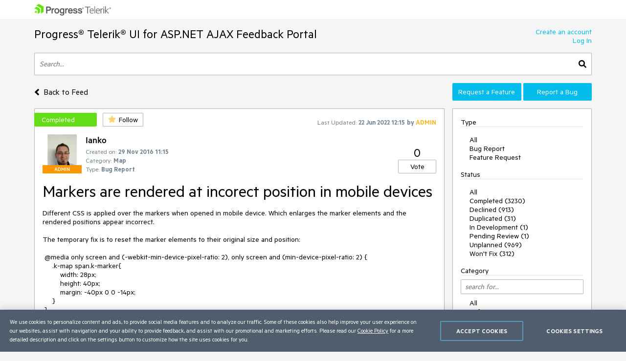

--- FILE ---
content_type: text/html; charset=utf-8
request_url: https://feedback.telerik.com/aspnet-ajax/1377144-markers-are-rendered-at-incorect-position-in-mobile-devices
body_size: 17318
content:
<!DOCTYPE html>

<html>
<head>
    <meta name="viewport" content="width=device-width" />
    <link rel="shortcut icon" href="/content/images/favicon.ico" />

    <link rel="preconnect" href="https://stats.g.doubleclick.net">
    <link rel="preconnect" href="https://www.googletagmanager.com">

    <link rel="preload" href="/content/fonts/metric-light.woff2" as="font" crossorigin="anonymous" />
    <link rel="preload" href="/content/fonts/metric-medium.woff2" as="font" crossorigin="anonymous" />
    <link rel="preload" href="/content/fonts/metric-regular.woff2" as="font" crossorigin="anonymous" />
    <link rel="preload" href="/content/fonts/metric-semibold.woff2" as="font" crossorigin="anonymous" />

    
    <title>
        Markers are rendered at incorect position in mobile devices
    </title>
    
	<meta name="feedback-portal" content="21" />
	<meta name="thread-id" content="1377144" />
	<meta name="thread-status" content="2" />
	<meta name="thread-type" content="3" />
		<meta name="thread-category" content="1483" />


    <link href="/content/css?v=VBn70ooU1jLOoo3ldNhAsf812CHkHXxZObR7XoKz2sA1" rel="stylesheet"/>


    <script src="/bundles/js?v=NcAgLPkyKb5gMPX76CByWNPf1s1P7kz57ffg6AIfn8E1" async></script>


    <script>
        window.addEventListener('DOMContentLoaded', (function () {
            var buttons = document.getElementsByTagName("button");
            for (var i = 0; i < buttons.length; i++) {
                buttons[i].setAttribute('disabled', 'disabled');
            }

            window._fpq = window._fpq || [];
            window._fpq.push(function () {
                for (var i = 0; i < buttons.length; i++) {
                    buttons[i].removeAttribute('disabled');
                }
            });
        }));
    </script>
    <!-- Google Tag Manager -->
    <script>
    window.isMobile = function () {
        var result = false;
        var matches = [
            /(Windows Phone(?: OS)?)\s(\d+)\.(\d+(\.\d+)?)/,
            /(Silk)\/(\d+)\.(\d+(\.\d+)?)/,
            /(Android|Android.*(?:Opera|Firefox).*?\/)\s*(\d+)\.?(\d+(\.\d+)?)?/,
            /(iPhone|iPod).*OS\s+(\d+)[\._]([\d\._]+)/,
            /(iPad).*OS\s+(\d+)[\._]([\d_]+)/,
            /(MeeGo).+NokiaBrowser\/(\d+)\.([\d\._]+)/,
            /(webOS)\/(\d+)\.(\d+(\.\d+)?)/,
            /(BlackBerry|BB10).*?Version\/(\d+)\.(\d+(\.\d+)?)/,
            /(PlayBook).*?Tablet\s*OS\s*(\d+)\.(\d+(\.\d+)?)/,
            /(MSIE)\s+(\d+)\.(\d+(\.\d+)?)/,
            /(tizen).*?Version\/(\d+)\.(\d+(\.\d+)?)/i,
            /(sailfish).*rv:(\d+)\.(\d+(\.\d+)?).*firefox/i,
            /(Mobile).*rv:(\d+)\.(\d+(\.\d+)?).*Firefox/
        ];
        for (var i = 0; i < matches.length; i++) {
            result = matches[i].test(window.navigator.userAgent);
            if (result) {
                break;
            }
        }
        return result;
    }
</script>

<script type="text/plain" class="optanon-category-1">
    if (!isMobile()) {
        (function(w, d, s, l, i) {
		    w[l] = w[l] || [];
		    w[l].push({
		    'gtm.start': new Date().getTime(),
		    event: 'gtm.js'
		});
		    
        var f = d.getElementsByTagName(s)[0],
		j = d.createElement(s),
		dl = l != 'dataLayer' ? '&l=' + l : '';
		j.async = true;
		j.src = 'https://www.googletagmanager.com/gtm.js?id=' + i + dl;
		f.parentNode.insertBefore(j, f);
		})(window, document, 'script', 'dataLayer', "GTM-6X92");
	}
</script>

<script type="text/plain" class="optanon-category-2">
    if (isMobile()) {
	    window._gaq = window._gaq || [];
	    window._gaq.push(['_setAccount', "UA-111455-1"],
	    ['_setDomainName', '.telerik.com'],
	    ['_addIgnoredRef', 'telerik.com'],
	    ['_trackPageview']);

	    var ga = document.createElement('script'); 
        ga.type = 'text/javascript'; 
        ga.async = true;
	    ga.src = '//stats.g.doubleclick.net/dc.js';
	    var s = document.getElementsByTagName('script')[0]; 
        s.parentNode.insertBefore(ga, s);
	}
</script>

<script src="https://cdn.cookielaw.org/consent/3dfce4f2-dab6-4128-9f33-df7e0597da82/otSDKStub.js" data-language="en" type="text/javascript" charset="UTF-8" data-domain-script="3dfce4f2-dab6-4128-9f33-df7e0597da82" async></script>

    <!-- End Google Tag Manager -->

    
    
	<script>
		var isUserAuthenticated = false;
		function initializeUI() {
			$('#replyContent').kendoEditor({
				tools: [
					"formatting",
					"bold",
					"italic",
					"underline",
					"justifyLeft",
					"justifyCenter",
					"justifyRight",
					"insertUnorderedList",
					"insertOrderedList",
					"indent",
					"outdent",
					"createLink",
					"unlink",
					"insertImage",
					"backColor"
				]
			});

			var allowedExtensions = [".zip",".rar",".jpg",".png",".gif"];
			var maxFileSize = 20971520;

			$("#attachments").kendoUpload({
				async: {
					saveUrl: "/tempfile/save",
					removeUrl: "/tempfile/remove",
					autoUpload: true,
					batch: false,
					saveField: 'tempFile',
					removeField: 'name',
				},
				success: onSuccess,
				remove: onRemove,
				upload: onUpload
			});

			function onUpload(e) {
				var file = e.files[0];

				if (file.size <= 0) {
					notificationService.error("File is too small.", null, { timeOut: 0, extendedTimeOut: 0 });
					$('#dAttachmentError').empty();
					e.preventDefault();
					return;
				}

				if (allowedExtensions.indexOf(file.extension.toLowerCase()) < 0) {
					notificationService.error("Incorrect file extension. Please choose file with valid extension.", null, { timeOut: 0, extendedTimeOut: 0 });
					$('#dAttachmentError').empty();
					e.preventDefault();
					return;
				}

				var totalSize = $("#attachments")
					.data('kendoUpload')
					.getFiles()
					.reduce(function (total, currentFile) {
						return total + currentFile.size;
					}, 0);

				if (totalSize > maxFileSize) {
					notificationService.error("Files total size is too large."), null, { timeOut: 0, extendedTimeOut: 0 };
					$('#dAttachmentError').empty();
					e.preventDefault();
					return;
				}
			}

			function onSuccess(e) {
				var files = $("#attachments").data('kendoUpload').getFiles();

				if (e.operation === "upload") {
					e.files[0].tempName = e.response;
				}

				if (e.operation === "remove") {
					var removedFileIndex = files.indexOf(e.files[0]);
					if (removedFileIndex >= 0) {
						files.splice(removedFileIndex, 1);
					}
				}

				$('#replyForm').find('.uploaded-attachment').remove();

				for (var i = 0; i < files.length; i++) {
					$("<input />")
						.attr("name", 'attachments[' + i + '].name')
						.attr("type", 'hidden')
						.addClass('uploaded-attachment')
						.val(files[i].name)
						.appendTo('#replyForm');

					$("<input />")
						.attr("name", 'attachments[' + i + '].tempFileName')
						.attr("type", 'hidden')
						.addClass('uploaded-attachment')
						.val(files[i].tempName)
						.appendTo('#replyForm');
				}

				$('#attachments').blur();
			}

			function onRemove(e) {
				e.data = {
					tempFileName: e.files[0].tempName,
					name: e.files[0].name
				};
			}
		};

		window._fpq = window._fpq || [];
		window._fpq.push(function () {
			if (window.location.hash == '#posted') {
				window.location.hash = '';
				scrollAndShowNotification();
			}
		});

		function onReplySucceeded() {
			initializeUI();
			grecaptcha.render($('#replyCpt')[0])
			$.validator.unobtrusive.parse("#replyForm");

			if (isUserAuthenticated) {
				notificationService.success("Your comment has been posted successfully!");
			} else {
				window.location.href = window.location.href + '#posted';
				window.location.reload();
			}

			$(window).off('beforeunload');
		}

		function submitReply() {
			$('#replyForm').submit();
		}

		function replyBtnClick() {
			var $replyForm = $('#replyForm');
			$replyForm.validate();

			if (!$replyForm.valid()) {
				return;
			}

			if (isUserAuthenticated) {
				grecaptcha.execute();
			} else {
				openAuthPopup('/authentication/logincallback', function () { grecaptcha.execute() });
			}
		}

		function scrollAndShowNotification() {
			$('html, body').animate({
				scrollTop: ($('.comment-box').first().offset().top)
			}, 500);

			notificationService.success("Your comment has been posted successfully!")
		}

		function showReplyContainer(button) {
			$(button).spinLoaderInline();

			loadReplyScripts()
				.then(function () {
					$('#reply-container-toggle').hide();
					$('#reply-container')
						.show(0, function () {
							scrollElementToBottom('btnReply')
						});
                    $(window).on('beforeunload', canLeavePage);
				});
		}

		function canLeavePage() {
            var val = $('#replyContent').data('kendoEditor').value();
            if (val) {
                return 'Are you sure you want to leave this page?'
            }
		}

		var replyScriptsPromise = null;

		function loadReplyScripts() {
			if (!replyScriptsPromise) {
				replyScriptsPromise = Promise.all([
					loadCssAsync('https://kendo.cdn.telerik.com/2019.1.220/styles/kendo.common-office365.min.css'),
					loadCssAsync('https://kendo.cdn.telerik.com/2019.1.220/styles/kendo.office365.min.css'),
					loadCssAsync('https://kendo.cdn.telerik.com/2019.1.220/styles/kendo.office365.mobile.min.css'),
					loadScriptAsync('https://kendo.cdn.telerik.com/2019.1.220/js/jszip.min.js'),
					loadScriptAsync('https://kendo.cdn.telerik.com/2019.1.220/js/kendo.all.min.js'),
					loadRecaptcha()
				])
					.then(function () {
						initializeUI();
					});
			}

			return replyScriptsPromise;
		}

		function loadRecaptcha() {
			return new Promise(function (resolve, reject) {
				window.grecaptchaLoad = function () {
					grecaptcha.render($('#replyCpt')[0]);
					resolve();
				}

				loadScriptAsync('https://www.google.com/recaptcha/api.js?onload=grecaptchaLoad&render=explicit', null, true)
					.then(function () { }, reject);
			});
		}

		function scrollElementToBottom(elementId) {
			var $element = $('#' + elementId);

			if (isInViewPort($element)) {
				return;
			}

			var topOffset = $element.offset().top - $(window).height() + 50;

			if (topOffset <= 0) {
				return;
			}

			$('html, body').animate({
				scrollTop: topOffset
			}, 500);
		}

		function isInViewPort($element) {
			var viewPortTop = $(window).scrollTop();
			var viewPortBottom = viewPortTop + $(window).height();

			var elementTop = $element.offset().top;

			var result = elementTop < viewPortBottom && elementTop > viewPortTop;

			return result;
		}
	</script>


</head>
<body class="row no-gutters">
	<!-- Google Tag Manager (noscript) -->
	<noscript>
		<iframe src="https://www.googletagmanager.com/ns.html?id=GTM-6X92"
				height="0" width="0" style="display:none;visibility:hidden"></iframe>
	</noscript>
	<!-- End Google Tag Manager (noscript) -->
	<div class="col-12">
		<div class="header mb-3 pr-sm-0 pl-sm-0 pl-3 pr-3">
			<div class="container">
				<a href="https://www.telerik.com/" class="e2e-progress-telerik-link row">
					<img class="logo" src="/content/images/logo.png" />
				</a>
			</div>
		</div>
		<div class="pr-sm-0 pl-sm-0 pl-3 pr-3">
			<div class="container e2e-main-container">





<div class="row justify-content-between">
    <div class="portal-header col p-0 pb-3">
        <a href="/aspnet-ajax" class="txt-link e2e-portal-name-link">
            Progress&#174; Telerik&#174; UI for ASP.NET AJAX Feedback Portal
        </a>
    </div>
    <div class="side-bar-toggle col-auto d-md-none d-flex align-items-end pb-3">
		<svg xmlns="http://www.w3.org/2000/svg" viewBox="0 0 448 512"><path d="M16 132h416c8.837 0 16-7.163 16-16V76c0-8.837-7.163-16-16-16H16C7.163 60 0 67.163 0 76v40c0 8.837 7.163 16 16 16zm0 160h416c8.837 0 16-7.163 16-16v-40c0-8.837-7.163-16-16-16H16c-8.837 0-16 7.163-16 16v40c0 8.837 7.163 16 16 16zm0 160h416c8.837 0 16-7.163 16-16v-40c0-8.837-7.163-16-16-16H16c-8.837 0-16 7.163-16 16v40c0 8.837 7.163 16 16 16z" /></svg>
    </div>
    <div class="col-auto p-0 d-none d-md-inline-block pb-3">
            <a href="https://www.telerik.com/login/v2/telerik#register" target="_blank" class="row justify-content-end no-gutters e2e-create-account-link">Create an account</a>
            <a href="javascript:void(0)" class="row justify-content-end no-gutters e2e-log-in-link" onclick="window.openAuthPopup('/Authentication/LogInCallback')">Log In</a>
    </div>
</div>

<div class="row mb-3">
    <div class="col p-0">
        <div class="search-container">
<form action="/aspnet-ajax/search" class="row no-gutters justify-content-between" method="get">                <input id="txtSearch" type="text" name="searchterm" class="search-box col e2e-main-search" maxlength="500" placeholder="Search..." />
				<button class="search-btn col-auto e2e-main-search-button">
					<svg xmlns="http://www.w3.org/2000/svg" viewBox="0 0 512 512"><path d="M505 442.7L405.3 343c-4.5-4.5-10.6-7-17-7H372c27.6-35.3 44-79.7 44-128C416 93.1 322.9 0 208 0S0 93.1 0 208s93.1 208 208 208c48.3 0 92.7-16.4 128-44v16.3c0 6.4 2.5 12.5 7 17l99.7 99.7c9.4 9.4 24.6 9.4 33.9 0l28.3-28.3c9.4-9.4 9.4-24.6.1-34zM208 336c-70.7 0-128-57.2-128-128 0-70.7 57.2-128 128-128 70.7 0 128 57.2 128 128 0 70.7-57.2 128-128 128z" /></svg>
				</button>
</form>        </div>
    </div>
</div>

<div class="row top-nav mb-3">
		<div class="pl-0 col-lg-8 col-xl-9 align-self-xl-center align-self-sm-end">
			<span>
				<a class="txt-link no-hover e2e-back-to-feed-button" href="/aspnet-ajax">
					<svg xmlns="http://www.w3.org/2000/svg" class="arrow-back-to-feed mr-1 u-vam" viewBox="0 0 256 512"><path d="M31.7 239l136-136c9.4-9.4 24.6-9.4 33.9 0l22.6 22.6c9.4 9.4 9.4 24.6 0 33.9L127.9 256l96.4 96.4c9.4 9.4 9.4 24.6 0 33.9L201.7 409c-9.4 9.4-24.6 9.4-33.9 0l-136-136c-9.5-9.4-9.5-24.6-.1-34z" /></svg>
					<span class="h4 u-vam">Back to Feed</span>
				</a>
				</span>
			</div>
    <div class="pb-3 pb-lg-0 col-lg-4 col-md-12 col-xl-3 p-0 align-self-end order-first order-lg-last">
        <div class="row no-gutters">
                <a class="col-md col-lg-12 col-xl mt-xl-0 mt-2 btn-accent e2e-submit-issue-link "
                   target="_blank"
                   href="https://www.telerik.com/account/support-center/contact-us/technical-support?fbp=true&amp;pid=561&amp;type=2&amp;spid=&amp;q=">
                    Request a Feature
                </a>
                <a class="col-md col-lg-12 col-xl mt-xl-0 mt-2 btn-accent e2e-submit-issue-link ml-xl-1 ml-lg-0 ml-0 ml-md-1"
                   target="_blank"
                   href="https://www.telerik.com/account/support-center/contact-us/technical-support?fbp=true&amp;pid=561&amp;type=3&amp;spid=&amp;q=">
                    Report a Bug
                </a>
        </div>
    </div>
</div>

<div class="row">
    <div class="col-12 col-md-8 col-xl-9 pl-0 pr-0 pr-md-3">







<div id="thread-details-1377144" class="thread-box pt-2 e2e-ticket-box">
	<div class="row justify-content-between no-gutters mr-3">

		<div class="col-auto u-ml-1">
			<div>
				<div class="d-inline-block thread-status e2e-thread-status thread-status-completed" data-title="Implemented. Refer to the item for information about the release this is included in.">
					Completed
				</div>
				<div class="d-inline-block pl-2">
					
<div id="follow-1377144">
<form action="/follower/follow" data-ajax="true" data-ajax-begin="$(&#39;#follow-1377144 button&#39;).prop(&#39;disabled&#39;, true)" data-ajax-failure="notificationService.defaultError()" data-ajax-mode="replace-with" data-ajax-success="window.reloadPage()" data-ajax-update="#follow-1377144" id="form0" method="post">		<input type="hidden" name="id" value="1377144" />
		
			<input name="__RequestVerificationToken" type="hidden" value="eQ3Y-JfBHUSeEB2TEDOSkL4UAbS4txZHGmfz72-cmW_nvCm2-zZ3azcFuW9vzb53vNM9SOLU5FaeNb3MKkqpPB68BQNRPSxXQDlDulPYfgV0a77z31yUfjWkG7REeAHbWbdz3I0wj1C2sQJi3fkrhg2" />
		
			<button class="portal-btn btn-follow e2e-follow-btn"
					type="button"
					onclick="openAuthPopup('/authentication/logincallback', function() {$('#follow-1377144 form').submit()}); return false">
				<svg xmlns="http://www.w3.org/2000/svg" viewBox="0 0 576 512"><path d="M259.3 17.8L194 150.2 47.9 171.5c-26.2 3.8-36.7 36.1-17.7 54.6l105.7 103-25 145.5c-4.5 26.3 23.2 46 46.4 33.7L288 439.6l130.7 68.7c23.2 12.2 50.9-7.4 46.4-33.7l-25-145.5 105.7-103c19-18.5 8.5-50.8-17.7-54.6L382 150.2 316.7 17.8c-11.7-23.6-45.6-23.9-57.4 0z" /></svg>
				<span>Follow</span>
			</button>
</form></div>
				</div>
			</div>
		</div>
		<div class="col-md col-lg-auto align-self-start text-center d-none d-md-inline-block u-pt10">
			<span class="lbl-sm">Last Updated:</span>
			<span class="txt-sm e2e-last-updated-time" data-utcdate="1655900108930">22 Jun 2022 12:15</span>
			<span class="txt-sm e2e-last-updated-by-user">
				by 					<span class="adm-name txt-sm">ADMIN</span>
			</span>
		</div>
	</div>
	<div class="row no-gutters justify-content-between mr-3 mt-3 ml-3">
		<div class="row col no-gutters">
			<div class="col-auto mr-2">
				<div class="avatar-container">
		<img src="/images/adminimages/admin-user-1079.jpg" loading="lazy" 
			 onerror="this.src ='/content/images/default-avatar.svg';this.className='img-def-avatar e2e-avatar-image';this.onerror = null"
			 class="img-avatar e2e-avatar-image" />
	
		<div class="badge-adm e2e-admin-badge">ADMIN</div>
</div>
			</div>
			<div class="row col u-wsnw">
				<div class="col-12">
					<span class="header3 e2e-thread-created-by-user">Ianko</span>
				</div>
				<div class="row no-gutters col-12 align-self-end">
					<div class="col-12">
						<span class="lbl-sm">Created on:</span>
						<span class="txt-sm e2e-created-on" data-utcdate="1480418106743">29 Nov 2016 11:15</span>
					</div>
						<div class="col-12 e2e-ticket-category-section">
							<span class="lbl-sm">Category:</span>
							<span class="txt-sm e2e-ticket-category">Map</span>
						</div>
					<div class="col-12">
						<span class="lbl-sm">Type:</span>
						<span class="txt-sm e2e-ticket-type">Bug Report</span>
					</div>
				</div>
			</div>
		</div>
		<div class="col-auto align-self-end">
			
<form action="/vote/votethread" data-ajax="true" data-ajax-begin="$(&#39;#vote-1377144 button&#39;).prop(&#39;disabled&#39;, true)" data-ajax-failure="notificationService.defaultError()" data-ajax-mode="replace-with" data-ajax-success="window.reloadPage()" data-ajax-update="#vote-1377144" id="vote-1377144" method="post">	<div class="row no-gutters justify-content-center">
		<div class="col-auto">
			<span class="txt-lg e2e-votes-count ">0</span>
		</div>
	</div>
	<div class="row no-gutters justify-content-center">
		<div class="col-auto">
				<button class="portal-btn btn-vote e2e-vote-button"
						type="button"
						onclick="openAuthPopup('/authentication/logincallback', function() {
							$('#vote-1377144').submit();
						}); return false">
					Vote
				</button>
		</div>
		<input name="__RequestVerificationToken" type="hidden" value="g5h-YiO8LuSvrhq7uRYH735eUe3fMoJhrvphsx24PLWum8yP_Tb_vPQ6HG75IKzTxbp8moeGDXnb9F1-vL6kYzPldEv4HPpiig3SLylWG41K7DiGi8ZriuTZZxfLzaamvZuQDf8dRNLSb7Q_dIekhQ2" />
	</div>
	<input name="portalThreadId" value="1377144" type="hidden" />
	<input name="voteCount" value="0" type="hidden" />
</form>
		</div>
	</div>
	<div class="txt-xl u-wwbw m-3 e2e-thread-title">Markers are rendered at incorect position in mobile devices</div>
	<div class="u-bb pb-3 mr-3 ml-3">
		<div class="e2e-thread-description u-wwbw msg-content">
			<pre>Different CSS is applied over the markers when opened in mobile device. Which enlarges the marker elements and the rendered positions appear incorrect.

The temporary fix is to reset the marker elements to their original size and position: 

 @media only screen and (-webkit-min-device-pixel-ratio: 2), only screen and (min-device-pixel-ratio: 2) {
     .k-map span.k-marker{
         width: 28px;
         height: 40px;
         margin: -40px 0 0 -14px;
     }
 }
</pre>
		</div>


	</div>
	<div id="reply-container-toggle" class="m-3 mb-4">
		<button onclick="showReplyContainer(this)" class="color-btn btn-accent btn-l e2e-add-comment-button">Add a Comment</button>
	</div>
	<div id="reply-container" class="m-3 mb-5 e2e-reply-section"  style="display:none">
<form action="/aspnet-ajax/1377144/reply" class="u-bb pb-3" data-ajax="true" data-ajax-begin="$(&#39;#btnReply&#39;).text(&#39;Posting&#39;).spinLoaderInline()" data-ajax-failure="notificationService.defaultError()" data-ajax-method="POST" data-ajax-mode="replace-with" data-ajax-success="onReplySucceeded()" data-ajax-update="#thread-details-1377144" id="replyForm" method="post">			<label for="replyContent">Your Comment</label>
			<textarea data-val="true" data-val-htmlrequired="Comment text is required" autocomplete="off" name="messageContent" id="replyContent" class="w-100 u-h250 mb-2"></textarea>
			<div class="field-validation-valid e2e-comment-validation" data-valmsg-for="messageContent" data-valmsg-replace="true"></div>
			<label class="mt-3 mr-2" for="attachments">Attach files</label>
			<span class="lbl-sm">(Total attached files size should be smaller than <b>20mb</b>. Allowed extensions: <b>.zip, .rar, .jpg, .png, .gif</b>)</span>
			<div class="w-100">
				<input data-val="true" data-val-tempname="Files not yet uploaded" name="attachments" id="attachments" type="file" autocomplete="off" accept=".zip,.rar,.jpg,.png,.gif" />
			</div>
			<div id="dAttachmentError" class="field-validation-valid" data-valmsg-for="attachments" data-valmsg-replace="true"></div>
			
				<div class="g-recaptcha" data-callback="submitReply" data-siteKey="6LfgW3QUAAAAAFVWIO08xZxDocGf3mHApyXN6dvJ" data-size="invisible" id="replyCpt"></div>
				<input name="__RequestVerificationToken" type="hidden" value="XGnwIQ573vnBWIaCxky8v6VWMuQZ4VmAC99yZ3cRg6nS2YTrBJ2ZtbV-GisevFckWI5MXGyjoU1Muk1xYIArHCsIkWwSQ4vhPQclrbTP-mRlzh3-3DKbAp3NpYHd3rd-WgWfHfZwfFIRlu8UfT22fQ2" />
			
			<button id="btnReply" onclick="replyBtnClick()" class="mt-3 color-btn btn-accent btn-l e2e-post-comment-button" type="button">Post Comment</button>
</form>	</div>
	<div class="m-3 pb-2 u-bb e2e-thread-comments-count">
			0 comments
	</div>
</div>
</div>
    <div class="side-bar-container col-md-4 col-xl-3 p-0 d-md-inline-block d-none">


        <div class="col-8 col-sm-6 col-md-12 side-bar pl-3 pr-3">
            <div class="mt-2 d-md-none">
                    <a href="https://www.telerik.com/login/v2/telerik#register" target="_blank" class="d-block pt-1 pb-1 w-100">Create an account</a>
                    <a href="javascript:void(0)" class="d-block pt-1 pb-1 w-100" onclick="window.openAuthPopup('/Authentication/LogInCallback')">Log In</a>

                <div class="mt-3 mb-3 u-bb">View</div>
                <ul class="side-bar-list pb-2">
                        <li class="">
                            <a class="txt-link  pt-1 pb-1 d-inline-block w-100" href="/aspnet-ajax?listMode=Recent">Recently Updated</a>
                        </li>
                        <li class="">
                            <a class="txt-link  pt-1 pb-1 d-inline-block w-100" href="/aspnet-ajax?listMode=New">New Items</a>
                        </li>
                        <li class="">
                            <a class="txt-link  pt-1 pb-1 d-inline-block w-100" href="/aspnet-ajax?listMode=Popular">Most Popular</a>
                        </li>
				<li class="">
					<a class="txt-link  pt-1 pb-1 d-inline-block w-100" href="/aspnet-ajax/status-info">Status Info</a>
				</li>
                </ul>
            </div>
            <div class="u-bb mt-2 mb-3">Type</div>
            <ul class="side-bar-list e2e-side-bar-type">
                <li class="">
                    <a class="txt-link e2e-all-types-link e2e-type-link pt-1 pb-1 w-100 d-inline-block d-md-inline" href="/aspnet-ajax">All</a>
                </li>
                    <li class="">
                        <a class="txt-link e2e-type-link pt-1 pb-1 w-100 d-inline-block d-md-inline" href="/aspnet-ajax?typeId=3">Bug Report</a>
                    </li>
                    <li class="">
                        <a class="txt-link e2e-type-link pt-1 pb-1 w-100 d-inline-block d-md-inline" href="/aspnet-ajax?typeId=2">Feature Request</a>
                    </li>
            </ul>
            <div class="u-bb mt-3 mb-3">Status</div>
            <ul class="side-bar-list e2e-side-bar-status">
                <li class="">
                    <a class="txt-link e2e-all-statuses-link e2e-status-link pt-1 pb-1 w-100 d-inline-block d-md-inline" href="/aspnet-ajax">All</a>
                </li>
                    <li class="">
                        <a class="txt-link  e2e-status-link pt-1 pb-1 w-100 d-inline-block d-md-inline" href="/aspnet-ajax?statusId=2">Completed (3230)</a>
                    </li>
                    <li class="">
                        <a class="txt-link  e2e-status-link pt-1 pb-1 w-100 d-inline-block d-md-inline" href="/aspnet-ajax?statusId=3">Declined (913)</a>
                    </li>
                    <li class="">
                        <a class="txt-link  e2e-status-link pt-1 pb-1 w-100 d-inline-block d-md-inline" href="/aspnet-ajax?statusId=31">Duplicated (31)</a>
                    </li>
                    <li class="">
                        <a class="txt-link  e2e-status-link pt-1 pb-1 w-100 d-inline-block d-md-inline" href="/aspnet-ajax?statusId=6">In Development (1)</a>
                    </li>
                    <li class="">
                        <a class="txt-link  e2e-status-link pt-1 pb-1 w-100 d-inline-block d-md-inline" href="/aspnet-ajax?statusId=1">Pending Review (1)</a>
                    </li>
                    <li class="">
                        <a class="txt-link  e2e-status-link pt-1 pb-1 w-100 d-inline-block d-md-inline" href="/aspnet-ajax?statusId=4">Unplanned (969)</a>
                    </li>
                    <li class="">
                        <a class="txt-link  e2e-status-link pt-1 pb-1 w-100 d-inline-block d-md-inline" href="/aspnet-ajax?statusId=5">Won&#39;t Fix (312)</a>
                    </li>
            </ul>
                <div class="side-bar-header u-bb mt-3 mb-3 mb-md-2">Category</div>
                <input type="text" name="cat-search" class="col-12 d-none d-md-block mb-2 prompt e2e-category-filter" placeholder="search for..." />
                <ul class="side-bar-list cat-list e2e-side-bar-category">
                    <li class="">
                        <a class="txt-link e2e-all-categories-link e2e-category-link pt-1 pb-1 w-100 d-inline-block d-md-inline" href="/aspnet-ajax">All</a>
                    </li>
                        <li class="cat-link " data-title="UI for ASP.NET AJAX">
                            <a class="txt-link e2e-category-link pt-1 pb-1 w-100 d-inline-block d-md-inline" href="/aspnet-ajax?categoryId=561">UI for ASP.NET AJAX</a>
                        </li>
                        <li class="cat-link " data-title="AIPrompt">
                            <a class="txt-link e2e-category-link pt-1 pb-1 w-100 d-inline-block d-md-inline" href="/aspnet-ajax?categoryId=2820">AIPrompt</a>
                        </li>
                        <li class="cat-link " data-title="Ajax">
                            <a class="txt-link e2e-category-link pt-1 pb-1 w-100 d-inline-block d-md-inline" href="/aspnet-ajax?categoryId=566">Ajax</a>
                        </li>
                        <li class="cat-link " data-title="AjaxLoadingPanel">
                            <a class="txt-link e2e-category-link pt-1 pb-1 w-100 d-inline-block d-md-inline" href="/aspnet-ajax?categoryId=1619">AjaxLoadingPanel</a>
                        </li>
                        <li class="cat-link " data-title="AjaxPanel">
                            <a class="txt-link e2e-category-link pt-1 pb-1 w-100 d-inline-block d-md-inline" href="/aspnet-ajax?categoryId=1618">AjaxPanel</a>
                        </li>
                        <li class="cat-link " data-title="AsyncUpload">
                            <a class="txt-link e2e-category-link pt-1 pb-1 w-100 d-inline-block d-md-inline" href="/aspnet-ajax?categoryId=727">AsyncUpload</a>
                        </li>
                        <li class="cat-link " data-title="AutoCompleteBox">
                            <a class="txt-link e2e-category-link pt-1 pb-1 w-100 d-inline-block d-md-inline" href="/aspnet-ajax?categoryId=980">AutoCompleteBox</a>
                        </li>
                        <li class="cat-link " data-title="Avatar">
                            <a class="txt-link e2e-category-link pt-1 pb-1 w-100 d-inline-block d-md-inline" href="/aspnet-ajax?categoryId=2510">Avatar</a>
                        </li>
                        <li class="cat-link " data-title="Badge">
                            <a class="txt-link e2e-category-link pt-1 pb-1 w-100 d-inline-block d-md-inline" href="/aspnet-ajax?categoryId=2837">Badge</a>
                        </li>
                        <li class="cat-link " data-title="Barcode">
                            <a class="txt-link e2e-category-link pt-1 pb-1 w-100 d-inline-block d-md-inline" href="/aspnet-ajax?categoryId=979">Barcode</a>
                        </li>
                        <li class="cat-link " data-title="BinaryImage">
                            <a class="txt-link e2e-category-link pt-1 pb-1 w-100 d-inline-block d-md-inline" href="/aspnet-ajax?categoryId=684">BinaryImage</a>
                        </li>
                        <li class="cat-link " data-title="Breadcrumb">
                            <a class="txt-link e2e-category-link pt-1 pb-1 w-100 d-inline-block d-md-inline" href="/aspnet-ajax?categoryId=2228">Breadcrumb</a>
                        </li>
                        <li class="cat-link " data-title="Button">
                            <a class="txt-link e2e-category-link pt-1 pb-1 w-100 d-inline-block d-md-inline" href="/aspnet-ajax?categoryId=780">Button</a>
                        </li>
                        <li class="cat-link " data-title="Calendar">
                            <a class="txt-link e2e-category-link pt-1 pb-1 w-100 d-inline-block d-md-inline" href="/aspnet-ajax?categoryId=575">Calendar</a>
                        </li>
                        <li class="cat-link " data-title="Captcha">
                            <a class="txt-link e2e-category-link pt-1 pb-1 w-100 d-inline-block d-md-inline" href="/aspnet-ajax?categoryId=683">Captcha</a>
                        </li>
                        <li class="cat-link " data-title="Card">
                            <a class="txt-link e2e-category-link pt-1 pb-1 w-100 d-inline-block d-md-inline" href="/aspnet-ajax?categoryId=2175">Card</a>
                        </li>
                        <li class="cat-link " data-title="Chat">
                            <a class="txt-link e2e-category-link pt-1 pb-1 w-100 d-inline-block d-md-inline" href="/aspnet-ajax?categoryId=1867">Chat</a>
                        </li>
                        <li class="cat-link " data-title="CheckBox">
                            <a class="txt-link e2e-category-link pt-1 pb-1 w-100 d-inline-block d-md-inline" href="/aspnet-ajax?categoryId=1692">CheckBox</a>
                        </li>
                        <li class="cat-link " data-title="Chip">
                            <a class="txt-link e2e-category-link pt-1 pb-1 w-100 d-inline-block d-md-inline" href="/aspnet-ajax?categoryId=2777">Chip</a>
                        </li>
                        <li class="cat-link " data-title="ChipList">
                            <a class="txt-link e2e-category-link pt-1 pb-1 w-100 d-inline-block d-md-inline" href="/aspnet-ajax?categoryId=2778">ChipList</a>
                        </li>
                        <li class="cat-link " data-title="ClientDataSource">
                            <a class="txt-link e2e-category-link pt-1 pb-1 w-100 d-inline-block d-md-inline" href="/aspnet-ajax?categoryId=1482">ClientDataSource</a>
                        </li>
                        <li class="cat-link " data-title="ClientExportManager">
                            <a class="txt-link e2e-category-link pt-1 pb-1 w-100 d-inline-block d-md-inline" href="/aspnet-ajax?categoryId=1584">ClientExportManager</a>
                        </li>
                        <li class="cat-link " data-title="CloudUpload">
                            <a class="txt-link e2e-category-link pt-1 pb-1 w-100 d-inline-block d-md-inline" href="/aspnet-ajax?categoryId=1290">CloudUpload</a>
                        </li>
                        <li class="cat-link " data-title="ColorPicker">
                            <a class="txt-link e2e-category-link pt-1 pb-1 w-100 d-inline-block d-md-inline" href="/aspnet-ajax?categoryId=565">ColorPicker</a>
                        </li>
                        <li class="cat-link " data-title="ComboBox">
                            <a class="txt-link e2e-category-link pt-1 pb-1 w-100 d-inline-block d-md-inline" href="/aspnet-ajax?categoryId=583">ComboBox</a>
                        </li>
                        <li class="cat-link " data-title="Compression">
                            <a class="txt-link e2e-category-link pt-1 pb-1 w-100 d-inline-block d-md-inline" href="/aspnet-ajax?categoryId=670">Compression</a>
                        </li>
                        <li class="cat-link " data-title="DataForm">
                            <a class="txt-link e2e-category-link pt-1 pb-1 w-100 d-inline-block d-md-inline" href="/aspnet-ajax?categoryId=1506">DataForm</a>
                        </li>
                        <li class="cat-link " data-title="DataPager">
                            <a class="txt-link e2e-category-link pt-1 pb-1 w-100 d-inline-block d-md-inline" href="/aspnet-ajax?categoryId=788">DataPager</a>
                        </li>
                        <li class="cat-link " data-title="DateInput">
                            <a class="txt-link e2e-category-link pt-1 pb-1 w-100 d-inline-block d-md-inline" href="/aspnet-ajax?categoryId=1616">DateInput</a>
                        </li>
                        <li class="cat-link " data-title="DatePicker">
                            <a class="txt-link e2e-category-link pt-1 pb-1 w-100 d-inline-block d-md-inline" href="/aspnet-ajax?categoryId=1610">DatePicker</a>
                        </li>
                        <li class="cat-link " data-title="DateRangePicker">
                            <a class="txt-link e2e-category-link pt-1 pb-1 w-100 d-inline-block d-md-inline" href="/aspnet-ajax?categoryId=2373">DateRangePicker</a>
                        </li>
                        <li class="cat-link " data-title="DateTimePicker">
                            <a class="txt-link e2e-category-link pt-1 pb-1 w-100 d-inline-block d-md-inline" href="/aspnet-ajax?categoryId=1611">DateTimePicker</a>
                        </li>
                        <li class="cat-link " data-title="DeviceDetectionFramework">
                            <a class="txt-link e2e-category-link pt-1 pb-1 w-100 d-inline-block d-md-inline" href="/aspnet-ajax?categoryId=1391">DeviceDetectionFramework</a>
                        </li>
                        <li class="cat-link " data-title="Diagram">
                            <a class="txt-link e2e-category-link pt-1 pb-1 w-100 d-inline-block d-md-inline" href="/aspnet-ajax?categoryId=1465">Diagram</a>
                        </li>
                        <li class="cat-link " data-title="Dock">
                            <a class="txt-link e2e-category-link pt-1 pb-1 w-100 d-inline-block d-md-inline" href="/aspnet-ajax?categoryId=567">Dock</a>
                        </li>
                        <li class="cat-link " data-title="DragDropManager">
                            <a class="txt-link e2e-category-link pt-1 pb-1 w-100 d-inline-block d-md-inline" href="/aspnet-ajax?categoryId=2473">DragDropManager</a>
                        </li>
                        <li class="cat-link " data-title="Drawer">
                            <a class="txt-link e2e-category-link pt-1 pb-1 w-100 d-inline-block d-md-inline" href="/aspnet-ajax?categoryId=2009">Drawer</a>
                        </li>
                        <li class="cat-link " data-title="DropDownList">
                            <a class="txt-link e2e-category-link pt-1 pb-1 w-100 d-inline-block d-md-inline" href="/aspnet-ajax?categoryId=1134">DropDownList</a>
                        </li>
                        <li class="cat-link " data-title="DropDownTree">
                            <a class="txt-link e2e-category-link pt-1 pb-1 w-100 d-inline-block d-md-inline" href="/aspnet-ajax?categoryId=1137">DropDownTree</a>
                        </li>
                        <li class="cat-link " data-title="Editor">
                            <a class="txt-link e2e-category-link pt-1 pb-1 w-100 d-inline-block d-md-inline" href="/aspnet-ajax?categoryId=574">Editor</a>
                        </li>
                        <li class="cat-link " data-title="FileExplorer">
                            <a class="txt-link e2e-category-link pt-1 pb-1 w-100 d-inline-block d-md-inline" href="/aspnet-ajax?categoryId=659">FileExplorer</a>
                        </li>
                        <li class="cat-link " data-title="Filter">
                            <a class="txt-link e2e-category-link pt-1 pb-1 w-100 d-inline-block d-md-inline" href="/aspnet-ajax?categoryId=726">Filter</a>
                        </li>
                        <li class="cat-link " data-title="FloatingActionButton">
                            <a class="txt-link e2e-category-link pt-1 pb-1 w-100 d-inline-block d-md-inline" href="/aspnet-ajax?categoryId=2555">FloatingActionButton</a>
                        </li>
                        <li class="cat-link " data-title="FormDecorator">
                            <a class="txt-link e2e-category-link pt-1 pb-1 w-100 d-inline-block d-md-inline" href="/aspnet-ajax?categoryId=902">FormDecorator</a>
                        </li>
                        <li class="cat-link " data-title="Gantt">
                            <a class="txt-link e2e-category-link pt-1 pb-1 w-100 d-inline-block d-md-inline" href="/aspnet-ajax?categoryId=1481">Gantt</a>
                        </li>
                        <li class="cat-link " data-title="Gauge">
                            <a class="txt-link e2e-category-link pt-1 pb-1 w-100 d-inline-block d-md-inline" href="/aspnet-ajax?categoryId=1048">Gauge</a>
                        </li>
                        <li class="cat-link " data-title="Grid">
                            <a class="txt-link e2e-category-link pt-1 pb-1 w-100 d-inline-block d-md-inline" href="/aspnet-ajax?categoryId=581">Grid</a>
                        </li>
                        <li class="cat-link " data-title="HtmlChart">
                            <a class="txt-link e2e-category-link pt-1 pb-1 w-100 d-inline-block d-md-inline" href="/aspnet-ajax?categoryId=974">HtmlChart</a>
                        </li>
                        <li class="cat-link " data-title="ImageButton">
                            <a class="txt-link e2e-category-link pt-1 pb-1 w-100 d-inline-block d-md-inline" href="/aspnet-ajax?categoryId=1690">ImageButton</a>
                        </li>
                        <li class="cat-link " data-title="ImageEditor">
                            <a class="txt-link e2e-category-link pt-1 pb-1 w-100 d-inline-block d-md-inline" href="/aspnet-ajax?categoryId=851">ImageEditor</a>
                        </li>
                        <li class="cat-link " data-title="ImageGallery">
                            <a class="txt-link e2e-category-link pt-1 pb-1 w-100 d-inline-block d-md-inline" href="/aspnet-ajax?categoryId=1389">ImageGallery</a>
                        </li>
                        <li class="cat-link " data-title="Input">
                            <a class="txt-link e2e-category-link pt-1 pb-1 w-100 d-inline-block d-md-inline" href="/aspnet-ajax?categoryId=577">Input</a>
                        </li>
                        <li class="cat-link " data-title="InputManager">
                            <a class="txt-link e2e-category-link pt-1 pb-1 w-100 d-inline-block d-md-inline" href="/aspnet-ajax?categoryId=1617">InputManager</a>
                        </li>
                        <li class="cat-link " data-title="Installer and VS Extensions">
                            <a class="txt-link e2e-category-link pt-1 pb-1 w-100 d-inline-block d-md-inline" href="/aspnet-ajax?categoryId=672">Installer and VS Extensions</a>
                        </li>
                        <li class="cat-link " data-title="Label">
                            <a class="txt-link e2e-category-link pt-1 pb-1 w-100 d-inline-block d-md-inline" href="/aspnet-ajax?categoryId=1687">Label</a>
                        </li>
                        <li class="cat-link " data-title="Licensing">
                            <a class="txt-link e2e-category-link pt-1 pb-1 w-100 d-inline-block d-md-inline" href="/aspnet-ajax?categoryId=2875">Licensing</a>
                        </li>
                        <li class="cat-link " data-title="LightBox">
                            <a class="txt-link e2e-category-link pt-1 pb-1 w-100 d-inline-block d-md-inline" href="/aspnet-ajax?categoryId=1289">LightBox</a>
                        </li>
                        <li class="cat-link " data-title="LinkButton">
                            <a class="txt-link e2e-category-link pt-1 pb-1 w-100 d-inline-block d-md-inline" href="/aspnet-ajax?categoryId=1689">LinkButton</a>
                        </li>
                        <li class="cat-link " data-title="ListBox">
                            <a class="txt-link e2e-category-link pt-1 pb-1 w-100 d-inline-block d-md-inline" href="/aspnet-ajax?categoryId=681">ListBox</a>
                        </li>
                        <li class="cat-link " data-title="ListView">
                            <a class="txt-link e2e-category-link pt-1 pb-1 w-100 d-inline-block d-md-inline" href="/aspnet-ajax?categoryId=703">ListView</a>
                        </li>
                        <li class="cat-link " data-title="Map">
                            <a class="txt-link e2e-category-link pt-1 pb-1 w-100 d-inline-block d-md-inline" href="/aspnet-ajax?categoryId=1483">Map</a>
                        </li>
                        <li class="cat-link " data-title="MaskedTextBox">
                            <a class="txt-link e2e-category-link pt-1 pb-1 w-100 d-inline-block d-md-inline" href="/aspnet-ajax?categoryId=1615">MaskedTextBox</a>
                        </li>
                        <li class="cat-link " data-title="MediaPlayer">
                            <a class="txt-link e2e-category-link pt-1 pb-1 w-100 d-inline-block d-md-inline" href="/aspnet-ajax?categoryId=1288">MediaPlayer</a>
                        </li>
                        <li class="cat-link " data-title="Menu">
                            <a class="txt-link e2e-category-link pt-1 pb-1 w-100 d-inline-block d-md-inline" href="/aspnet-ajax?categoryId=582">Menu</a>
                        </li>
                        <li class="cat-link " data-title="MonthYearPicker">
                            <a class="txt-link e2e-category-link pt-1 pb-1 w-100 d-inline-block d-md-inline" href="/aspnet-ajax?categoryId=1613">MonthYearPicker</a>
                        </li>
                        <li class="cat-link " data-title="MultiColumnComboBox">
                            <a class="txt-link e2e-category-link pt-1 pb-1 w-100 d-inline-block d-md-inline" href="/aspnet-ajax?categoryId=1893">MultiColumnComboBox</a>
                        </li>
                        <li class="cat-link " data-title="MultiSelect">
                            <a class="txt-link e2e-category-link pt-1 pb-1 w-100 d-inline-block d-md-inline" href="/aspnet-ajax?categoryId=2078">MultiSelect</a>
                        </li>
                        <li class="cat-link " data-title="Navigation">
                            <a class="txt-link e2e-category-link pt-1 pb-1 w-100 d-inline-block d-md-inline" href="/aspnet-ajax?categoryId=1585">Navigation</a>
                        </li>
                        <li class="cat-link " data-title="Notification">
                            <a class="txt-link e2e-category-link pt-1 pb-1 w-100 d-inline-block d-md-inline" href="/aspnet-ajax?categoryId=850">Notification</a>
                        </li>
                        <li class="cat-link " data-title="NuGet feed">
                            <a class="txt-link e2e-category-link pt-1 pb-1 w-100 d-inline-block d-md-inline" href="/aspnet-ajax?categoryId=1802">NuGet feed</a>
                        </li>
                        <li class="cat-link " data-title="NumericTextBox">
                            <a class="txt-link e2e-category-link pt-1 pb-1 w-100 d-inline-block d-md-inline" href="/aspnet-ajax?categoryId=1614">NumericTextBox</a>
                        </li>
                        <li class="cat-link " data-title="ODataDataSource">
                            <a class="txt-link e2e-category-link pt-1 pb-1 w-100 d-inline-block d-md-inline" href="/aspnet-ajax?categoryId=976">ODataDataSource</a>
                        </li>
                        <li class="cat-link " data-title="OrgChart">
                            <a class="txt-link e2e-category-link pt-1 pb-1 w-100 d-inline-block d-md-inline" href="/aspnet-ajax?categoryId=910">OrgChart</a>
                        </li>
                        <li class="cat-link " data-title="OTPInput">
                            <a class="txt-link e2e-category-link pt-1 pb-1 w-100 d-inline-block d-md-inline" href="/aspnet-ajax?categoryId=2847">OTPInput</a>
                        </li>
                        <li class="cat-link " data-title="PageLayout">
                            <a class="txt-link e2e-category-link pt-1 pb-1 w-100 d-inline-block d-md-inline" href="/aspnet-ajax?categoryId=1390">PageLayout</a>
                        </li>
                        <li class="cat-link " data-title="PanelBar">
                            <a class="txt-link e2e-category-link pt-1 pb-1 w-100 d-inline-block d-md-inline" href="/aspnet-ajax?categoryId=597">PanelBar</a>
                        </li>
                        <li class="cat-link " data-title="PdfViewer">
                            <a class="txt-link e2e-category-link pt-1 pb-1 w-100 d-inline-block d-md-inline" href="/aspnet-ajax?categoryId=2109">PdfViewer</a>
                        </li>
                        <li class="cat-link " data-title="PersistenceFramework">
                            <a class="txt-link e2e-category-link pt-1 pb-1 w-100 d-inline-block d-md-inline" href="/aspnet-ajax?categoryId=1139">PersistenceFramework</a>
                        </li>
                        <li class="cat-link " data-title="PivotGrid">
                            <a class="txt-link e2e-category-link pt-1 pb-1 w-100 d-inline-block d-md-inline" href="/aspnet-ajax?categoryId=975">PivotGrid</a>
                        </li>
                        <li class="cat-link " data-title="ProgressArea">
                            <a class="txt-link e2e-category-link pt-1 pb-1 w-100 d-inline-block d-md-inline" href="/aspnet-ajax?categoryId=1140">ProgressArea</a>
                        </li>
                        <li class="cat-link " data-title="ProgressBar">
                            <a class="txt-link e2e-category-link pt-1 pb-1 w-100 d-inline-block d-md-inline" href="/aspnet-ajax?categoryId=1505">ProgressBar</a>
                        </li>
                        <li class="cat-link " data-title="PushButton">
                            <a class="txt-link e2e-category-link pt-1 pb-1 w-100 d-inline-block d-md-inline" href="/aspnet-ajax?categoryId=1688">PushButton</a>
                        </li>
                        <li class="cat-link " data-title="Rating">
                            <a class="txt-link e2e-category-link pt-1 pb-1 w-100 d-inline-block d-md-inline" href="/aspnet-ajax?categoryId=708">Rating</a>
                        </li>
                        <li class="cat-link " data-title="RibbonBar">
                            <a class="txt-link e2e-category-link pt-1 pb-1 w-100 d-inline-block d-md-inline" href="/aspnet-ajax?categoryId=836">RibbonBar</a>
                        </li>
                        <li class="cat-link " data-title="Rotator">
                            <a class="txt-link e2e-category-link pt-1 pb-1 w-100 d-inline-block d-md-inline" href="/aspnet-ajax?categoryId=621">Rotator</a>
                        </li>
                        <li class="cat-link " data-title="Scheduler">
                            <a class="txt-link e2e-category-link pt-1 pb-1 w-100 d-inline-block d-md-inline" href="/aspnet-ajax?categoryId=578">Scheduler</a>
                        </li>
                        <li class="cat-link " data-title="ScriptManager">
                            <a class="txt-link e2e-category-link pt-1 pb-1 w-100 d-inline-block d-md-inline" href="/aspnet-ajax?categoryId=654">ScriptManager</a>
                        </li>
                        <li class="cat-link " data-title="SearchBox">
                            <a class="txt-link e2e-category-link pt-1 pb-1 w-100 d-inline-block d-md-inline" href="/aspnet-ajax?categoryId=1138">SearchBox</a>
                        </li>
                        <li class="cat-link " data-title="Signature">
                            <a class="txt-link e2e-category-link pt-1 pb-1 w-100 d-inline-block d-md-inline" href="/aspnet-ajax?categoryId=2592">Signature</a>
                        </li>
                        <li class="cat-link " data-title="SiteMap">
                            <a class="txt-link e2e-category-link pt-1 pb-1 w-100 d-inline-block d-md-inline" href="/aspnet-ajax?categoryId=707">SiteMap</a>
                        </li>
                        <li class="cat-link " data-title="SkinManager">
                            <a class="txt-link e2e-category-link pt-1 pb-1 w-100 d-inline-block d-md-inline" href="/aspnet-ajax?categoryId=669">SkinManager</a>
                        </li>
                        <li class="cat-link " data-title="Slider">
                            <a class="txt-link e2e-category-link pt-1 pb-1 w-100 d-inline-block d-md-inline" href="/aspnet-ajax?categoryId=564">Slider</a>
                        </li>
                        <li class="cat-link " data-title="SocialShare">
                            <a class="txt-link e2e-category-link pt-1 pb-1 w-100 d-inline-block d-md-inline" href="/aspnet-ajax?categoryId=911">SocialShare</a>
                        </li>
                        <li class="cat-link " data-title="SpeechToTextButton">
                            <a class="txt-link e2e-category-link pt-1 pb-1 w-100 d-inline-block d-md-inline" href="/aspnet-ajax?categoryId=2914">SpeechToTextButton</a>
                        </li>
                        <li class="cat-link " data-title="Spell">
                            <a class="txt-link e2e-category-link pt-1 pb-1 w-100 d-inline-block d-md-inline" href="/aspnet-ajax?categoryId=594">Spell</a>
                        </li>
                        <li class="cat-link " data-title="SplitButton">
                            <a class="txt-link e2e-category-link pt-1 pb-1 w-100 d-inline-block d-md-inline" href="/aspnet-ajax?categoryId=2472">SplitButton</a>
                        </li>
                        <li class="cat-link " data-title="Splitter">
                            <a class="txt-link e2e-category-link pt-1 pb-1 w-100 d-inline-block d-md-inline" href="/aspnet-ajax?categoryId=568">Splitter</a>
                        </li>
                        <li class="cat-link " data-title="Spreadsheet">
                            <a class="txt-link e2e-category-link pt-1 pb-1 w-100 d-inline-block d-md-inline" href="/aspnet-ajax?categoryId=1650">Spreadsheet</a>
                        </li>
                        <li class="cat-link " data-title="Stepper">
                            <a class="txt-link e2e-category-link pt-1 pb-1 w-100 d-inline-block d-md-inline" href="/aspnet-ajax?categoryId=2509">Stepper</a>
                        </li>
                        <li class="cat-link " data-title="StyleSheetManager">
                            <a class="txt-link e2e-category-link pt-1 pb-1 w-100 d-inline-block d-md-inline" href="/aspnet-ajax?categoryId=655">StyleSheetManager</a>
                        </li>
                        <li class="cat-link " data-title="Switch">
                            <a class="txt-link e2e-category-link pt-1 pb-1 w-100 d-inline-block d-md-inline" href="/aspnet-ajax?categoryId=2298">Switch</a>
                        </li>
                        <li class="cat-link " data-title="TabStrip">
                            <a class="txt-link e2e-category-link pt-1 pb-1 w-100 d-inline-block d-md-inline" href="/aspnet-ajax?categoryId=596">TabStrip</a>
                        </li>
                        <li class="cat-link " data-title="TagCloud">
                            <a class="txt-link e2e-category-link pt-1 pb-1 w-100 d-inline-block d-md-inline" href="/aspnet-ajax?categoryId=759">TagCloud</a>
                        </li>
                        <li class="cat-link " data-title="Theme Builder">
                            <a class="txt-link e2e-category-link pt-1 pb-1 w-100 d-inline-block d-md-inline" href="/aspnet-ajax?categoryId=1686">Theme Builder</a>
                        </li>
                        <li class="cat-link " data-title="Ticker">
                            <a class="txt-link e2e-category-link pt-1 pb-1 w-100 d-inline-block d-md-inline" href="/aspnet-ajax?categoryId=1631">Ticker</a>
                        </li>
                        <li class="cat-link " data-title="TileList">
                            <a class="txt-link e2e-category-link pt-1 pb-1 w-100 d-inline-block d-md-inline" href="/aspnet-ajax?categoryId=1210">TileList</a>
                        </li>
                        <li class="cat-link " data-title="TimeLine">
                            <a class="txt-link e2e-category-link pt-1 pb-1 w-100 d-inline-block d-md-inline" href="/aspnet-ajax?categoryId=1695">TimeLine</a>
                        </li>
                        <li class="cat-link " data-title="TimePicker">
                            <a class="txt-link e2e-category-link pt-1 pb-1 w-100 d-inline-block d-md-inline" href="/aspnet-ajax?categoryId=1612">TimePicker</a>
                        </li>
                        <li class="cat-link " data-title="ToggleButton">
                            <a class="txt-link e2e-category-link pt-1 pb-1 w-100 d-inline-block d-md-inline" href="/aspnet-ajax?categoryId=1691">ToggleButton</a>
                        </li>
                        <li class="cat-link " data-title="ToolBar">
                            <a class="txt-link e2e-category-link pt-1 pb-1 w-100 d-inline-block d-md-inline" href="/aspnet-ajax?categoryId=598">ToolBar</a>
                        </li>
                        <li class="cat-link " data-title="ToolTip">
                            <a class="txt-link e2e-category-link pt-1 pb-1 w-100 d-inline-block d-md-inline" href="/aspnet-ajax?categoryId=563">ToolTip</a>
                        </li>
                        <li class="cat-link " data-title="TreeList">
                            <a class="txt-link e2e-category-link pt-1 pb-1 w-100 d-inline-block d-md-inline" href="/aspnet-ajax?categoryId=779">TreeList</a>
                        </li>
                        <li class="cat-link " data-title="TreeMap">
                            <a class="txt-link e2e-category-link pt-1 pb-1 w-100 d-inline-block d-md-inline" href="/aspnet-ajax?categoryId=1507">TreeMap</a>
                        </li>
                        <li class="cat-link " data-title="TreeView">
                            <a class="txt-link e2e-category-link pt-1 pb-1 w-100 d-inline-block d-md-inline" href="/aspnet-ajax?categoryId=595">TreeView</a>
                        </li>
                        <li class="cat-link " data-title="Visual Style Builder ">
                            <a class="txt-link e2e-category-link pt-1 pb-1 w-100 d-inline-block d-md-inline" href="/aspnet-ajax?categoryId=679">Visual Style Builder </a>
                        </li>
                        <li class="cat-link " data-title="Window">
                            <a class="txt-link e2e-category-link pt-1 pb-1 w-100 d-inline-block d-md-inline" href="/aspnet-ajax?categoryId=576">Window</a>
                        </li>
                        <li class="cat-link " data-title="Wizard">
                            <a class="txt-link e2e-category-link pt-1 pb-1 w-100 d-inline-block d-md-inline" href="/aspnet-ajax?categoryId=1484">Wizard</a>
                        </li>
                        <li class="cat-link " data-title="XmlHttpPanel">
                            <a class="txt-link e2e-category-link pt-1 pb-1 w-100 d-inline-block d-md-inline" href="/aspnet-ajax?categoryId=682">XmlHttpPanel</a>
                        </li>
                </ul>
        </div>
    </div>
</div>
</div>
		</div>
	</div>
		<div class="mt-3 col-12 align-self-end">
		<link rel="stylesheet" type="text/css" href="https://d6vtbcy3ong79.cloudfront.net/telerik-navigation/3.7.11/css/index-footer.min.css"><footer class="TK-Footer TK-Footer--Tiny" data-tlrk-nav-version="3.7.11" data-tlrk-nav-template="footer-tiny-abs-component"><div class="TK-container"><div class="TK-row TK-row--M1"><div class="TK-col-12 TK-mb15"><a href="https://www.progress.com" aria-label="Go to Progress.com" class="TK-PRGS-Logo-Footer"><svg xmlns="http://www.w3.org/2000/svg" width="130" height="30" viewBox="0 0 512 120"><path fill="#5ce500" d="M95.52 29.33v51a3.93 3.93 0 0 1-1.78 3.08l-1.67 1-12.72 7.35-8.59 5-1.78 1V42.6L21.23 15 43.91 1.93 46 .74a3.94 3.94 0 0 1 3.56 0L81 18.9l14.51 8.38v2.05zM58.36 48.72l-9.79-5.66-22.91-13.23a4 4 0 0 0-3.56 0L1.77 41.57 0 42.6l34.49 19.91v39.83l20.3-11.73 1.79-1a3.94 3.94 0 0 0 1.78-3.08V48.72zM0 82.43l23.86 13.78V68.63z"></path><path fill="#4b4e52" d="M148.09 27.28h-26v70.48h11.55V70.1h14.57c15.77 0 24.45-7.7 24.45-21.69 0-6.35-2.4-21.12-24.55-21.12m12.78 21.31c0 7.95-4.12 11.19-14.24 11.19h-13v-22.1h14.57c8.56 0 12.71 3.57 12.71 10.91M207 46.41l.87.42-2 10.42-1.35-.42a11.32 11.32 0 0 0-3.34-.51c-10.79 0-11.67 8.59-11.67 19v22.44h-10.64V46h10v6.24c2.73-4.2 6-6.37 10.37-6.9a14.55 14.55 0 0 1 7.76 1.07M233.29 45c-8.42 0-15.16 3.2-19.5 9.27-4.56 6.37-5.23 13.85-5.23 17.74 0 16.36 9.7 26.92 24.73 26.92 18.26 0 24.73-14.71 24.73-27.3 0-7.25-2.15-13.82-6-18.51-4.41-5.31-10.87-8.12-18.7-8.12m0 44.38c-8.37 0-13.57-6.66-13.57-17.37s5.2-17.55 13.57-17.55S247 61.23 247 71.78c0 10.83-5.24 17.56-13.66 17.56m114.55-42.93l.87.42-2 10.42-1.35-.42a11.26 11.26 0 0 0-3.33-.51c-10.78 0-11.66 8.59-11.66 19v22.44h-10.66V46h10v6.24c2.73-4.2 6-6.37 10.37-6.9a14.54 14.54 0 0 1 7.73 1.06m38.4 34.76l-.2.57c-2.23 6.36-7.57 7.7-11.65 7.7-8.09 0-13.3-5.37-13.81-14.09h36.59l.13-1a31.26 31.26 0 0 0 .12-4.12v-.93C396.93 54.78 387.48 45 374 45c-7.9 0-14.37 3.1-18.73 9a30.85 30.85 0 0 0-5.54 18c0 16 9.95 26.74 24.74 26.74 11.45 0 19.33-5.82 22.2-16.38l.33-1.2h-10.7zM361 66.05c.9-7.17 5.81-11.73 12.79-11.73 5.33 0 11.64 3.1 12.52 11.73H361zm-60.7-15.71c-3.45-3.58-8.06-5.39-13.76-5.39-15.69 0-22.83 13.81-22.83 26.63 0 13.16 7.06 26.44 22.83 26.44a18.33 18.33 0 0 0 13.35-5.42c0 2.28-.1 4.45-.16 5.38-.58 8.54-4.68 12.51-12.91 12.51-4.47 0-9.61-1.59-10.6-6l-.22-1h-10.54l.17 1.41c1.1 9.12 9.11 14.79 20.9 14.79 10.34 0 17.7-3.9 21.28-11.26 1.73-3.55 2.6-8.72 2.6-15.37V46h-10.13v4.34zm-13.11 38.15c-3.74 0-12.43-1.69-12.43-17.37 0-10.3 4.87-16.7 12.71-16.7 6.06 0 12.52 4.39 12.52 16.7 0 10.87-4.79 17.37-12.81 17.37m159.67-6.31c0 8.23-6.83 16.53-22.09 16.53-13.5 0-21.53-5.85-22.61-16.45l-.15-1.1h10.52l.21.84c1.29 6.38 7.37 7.72 12.24 7.72 5.34 0 11-1.72 11-6.54 0-2.44-1.59-4.18-4.73-5.16-1.86-.55-4.15-1.2-6.56-1.87-4.16-1.16-8.47-2.38-11.12-3.29-6.56-2.35-10.33-6.93-10.33-12.56 0-10.43 10.16-15.11 20.22-15.11 13.46 0 20.42 5.07 21.3 15.49l.09 1.07H434.5l-.14-.82c-1-6-7-6.9-10.48-6.9-3 0-10 .53-10 5.5 0 2.25 1.93 3.91 5.89 5.06 1.18.33 2.94.78 5 1.31 4.22 1.09 9.48 2.46 12.13 3.37 6.59 2.32 9.93 6.67 9.93 13m49.39 0c0 8.23-6.83 16.53-22.09 16.53-13.5 0-21.53-5.85-22.61-16.45l-.11-1.09H462l.12.74c1.29 6.38 7.37 7.72 12.24 7.72 5.34 0 11-1.72 11-6.54 0-2.44-1.59-4.18-4.72-5.16-1.86-.55-4.15-1.2-6.57-1.87-4.16-1.16-8.46-2.38-11.11-3.29-6.57-2.35-10.33-6.93-10.33-12.56 0-10.43 10.16-15.11 20.22-15.11 13.46 0 20.42 5.07 21.29 15.49l.09 1.07H483.9l-.14-.82c-1-6-7-6.9-10.48-6.9-3 0-9.95.53-9.95 5.5 0 2.25 1.93 3.91 5.89 5.06 1.18.33 2.94.78 5 1.31 4.22 1.09 9.48 2.46 12.13 3.37 6.58 2.32 9.93 6.67 9.93 13m8.43-30.78a7.37 7.37 0 1 1 7.29-7.37 7.23 7.23 0 0 1-7.29 7.37m0-13.49a6.12 6.12 0 1 0 6 6.12 5.91 5.91 0 0 0-6-6.12m-.85 7.49v2.46h-2.17v-7.74h3.62a2.58 2.58 0 0 1 2.86 2.7 2.26 2.26 0 0 1-1.49 2.34l1.77 2.7H506l-1.49-2.46h-.68zm1.21-3.49h-1.21v1.73h1.21a.86.86 0 0 0 1-.85.88.88 0 0 0-1-.89"></path></svg></a></div><div class="TK-col-12 TK-tar TK-No-Print"><ul class="TK-Footer-List--inner TK-Footer-List-Horizontal TK-Footer-List-Social"><li class="TK-Footer-List-Horizontal-Item"><a href="https://www.facebook.com/telerik" title="Facebook" class="TK-Footer-Social-Link"><svg xmlns="http://www.w3.org/2000/svg" width="24" height="24"><path d="M16 7h-1.924C13.461 7 13 7.252 13 7.889V9h3l-.238 3H13v8h-3v-8H8V9h2V7.077C10 5.055 11.064 4 13.461 4H16zM5 0a5 5 0 00-5 5v14a5 5 0 005 5h14a5 5 0 005-5V5a5 5 0 00-5-5z" fill="#000"/></svg> <span class="TK-Footer-Social-Link-Count TK-fs16">165k+</span></a></li><li class="TK-Footer-List-Horizontal-Item"><a href="https://x.com/telerik" title="X" class="TK-Footer-Social-Link"><svg xmlns="http://www.w3.org/2000/svg" width="24" height="24" viewBox="0 0 512 512"><path d="M389.2 48h70.6L305.6 224.2 487 464H345L233.7 318.6 106.5 464H35.8L200.7 275.5 26.8 48H172.4L272.9 180.9 389.2 48zM364.4 421.8h39.1L151.1 88h-42L364.4 421.8z" fill="#000"/></svg> <span class="TK-Footer-Social-Link-Count TK-fs16">50k+</span></a></li><li class="TK-Footer-List-Horizontal-Item"><a href="https://www.linkedin.com/company/telerik" title="LinkedIn" class="TK-Footer-Social-Link"><svg xmlns="http://www.w3.org/2000/svg" width="24" height="24"><path d="M20 19h-3v-5.6c0-3.368-4-3.113-4 0V19h-3V8h3v1.765c1.4-2.586 7-2.777 7 2.476zM6.5 6.732a1.757 1.757 0 01-1.75-1.764A1.757 1.757 0 016.5 3.2a1.758 1.758 0 011.75 1.764A1.757 1.757 0 016.5 6.728zM5 19h3V8H5zM19 0H5a5 5 0 00-5 5v14a5 5 0 005 5h14a5 5 0 005-5V5a5 5 0 00-5-5z" fill="#000" fill-rule="evenodd"/></svg> <span class="TK-Footer-Social-Link-Count TK-fs16">17k+</span></a></li><li class="TK-Footer-List-Horizontal-Item"><a href="https://www.twitch.tv/codeitlive" title="Twitch" class="TK-Footer-Social-Link"><svg xmlns="http://www.w3.org/2000/svg" width="24" height="24" viewBox="0 0 23 24.05"><path d="M1.57.02L0 4.18V20.9h5.75v3.12h3.14l3.13-3.14h4.71L23 14.61V.02zm2.09 2.07h17.25v11.5l-3.66 3.66H11.5l-3.13 3.13v-3.13H3.66zm5.75 10.45h2.09V6.27H9.41zm5.75 0h2.09V6.27h-2.09z" fill="#000"/></svg> <span class="TK-Footer-Social-Link-Count TK-fs16">4k+</span></a></li><li class="TK-Footer-List-Horizontal-Item"><a href="https://www.youtube.com/c/telerik" title="YouTube" class="TK-Footer-Social-Link"><svg xmlns="http://www.w3.org/2000/svg" width="26" height="18.287" viewBox="0 0 26 18.287"><path fill="#010101" d="M25.74 3.945a5.625 5.625 0 0 0-1.034-2.581 3.718 3.718 0 0 0-2.605-1.1c-3.638-.263-9.1-.263-9.1-.263h-.011s-5.458 0-9.1.263a3.719 3.719 0 0 0-2.605 1.1A5.623 5.623 0 0 0 .26 3.945 39.324 39.324 0 0 0 0 8.154v1.972a39.323 39.323 0 0 0 .26 4.208 5.623 5.623 0 0 0 1.033 2.58 4.408 4.408 0 0 0 2.867 1.112c2.08.2 8.84.261 8.84.261s5.463-.008 9.1-.271a3.719 3.719 0 0 0 2.605-1.1 5.625 5.625 0 0 0 1.035-2.582 39.377 39.377 0 0 0 .26-4.208V8.154a39.377 39.377 0 0 0-.26-4.209Zm-15.388 8.6V5.211l6.974 3.665Z"/></svg> <span class="TK-Footer-Social-Link-Count TK-fs16">14k+</span></a></li><li class="TK-Footer-List-Horizontal-Item"><a href="https://github.com/telerik" title="GitHub" class="TK-Footer-Social-Link"><svg xmlns="http://www.w3.org/2000/svg" width="24" height="24" viewBox="0 0 24 24"><path d="M12,0A12.047,12.047,0,0,0,0,12,12.455,12.455,0,0,0,9.188,24V20.03a2.889,2.889,0,0,1-3.239-1.441c-.273-.46-.756-.959-1.26-.922l-.124-1.4a2.892,2.892,0,0,1,2.593,1.6,1.555,1.555,0,0,0,.9.772,1.89,1.89,0,0,0,1.181-.1,3.3,3.3,0,0,1,.827-1.691h0C6.942,16.382,5.7,14.724,5.2,13.415a5.506,5.506,0,0,1,.855-5.281A.188.188,0,0,0,6.1,7.989a4.6,4.6,0,0,1,.14-3.073,4.858,4.858,0,0,1,2.663,1l.337.2c.141.084.1.036.238.025A10.182,10.182,0,0,1,12,5.792a10.225,10.225,0,0,1,2.553.363l.109.011c-.01,0,.03-.007.1-.046,2.436-1.476,2.349-.993,3-1.206A4.682,4.682,0,0,1,17.9,7.989c-.071.218,2.112,2.217.9,5.426-.494,1.309-1.74,2.968-4.866,3.434h0a3.086,3.086,0,0,1,.879,2.2V24A12.454,12.454,0,0,0,24,12,12.047,12.047,0,0,0,12,0Z"></path></svg></a></li><li class="TK-Footer-List-Horizontal-Item"><a href="https://discord.gg/pQXvHhjb7e" title="Discord" class="TK-Footer-Social-Link"><svg xmlns="http://www.w3.org/2000/svg" width="24" height="19" viewBox="0 0 24 19"><path d="M15.335 0c-.233.416-.444.846-.634 1.285a18.474 18.474 0 0 0-5.48 0c-.186-.44-.4-.87-.634-1.285a19.93 19.93 0 0 0-4.94 1.524C.525 6.154-.32 10.665.1 15.114a19.84 19.84 0 0 0 6.057 3.043c.492-.659.926-1.361 1.298-2.093a13.114 13.114 0 0 1-2.042-.974c.171-.124.338-.254.5-.378a14.208 14.208 0 0 0 12.11 0c.162.134.329.263.5.378-.653.387-1.336.712-2.047.98.372.73.807 1.433 1.298 2.092a19.832 19.832 0 0 0 6.057-3.039c.497-5.16-.85-9.633-3.556-13.594A19.623 19.623 0 0 0 15.34.009L15.335 0zM7.99 12.376c-1.179 0-2.157-1.07-2.157-2.394s.94-2.399 2.152-2.399c1.213 0 2.177 1.08 2.157 2.399-.019 1.319-.95 2.394-2.152 2.394zm7.952 0c-1.184 0-2.153-1.07-2.153-2.394s.94-2.399 2.153-2.399c1.212 0 2.171 1.08 2.152 2.399-.019 1.319-.95 2.394-2.152 2.394z"/></svg></a></li></ul></div></div><div class="TK-row"><div class="TK-col-12"><p class="TK-Footer-About">Telerik and Kendo UI are part of Progress product portfolio. Progress is the leading provider of application development and digital experience technologies.</p></div><div class="TK-col-24"><div class="TK-row--M3 TK--Footer-Desktop"><ul class="TK-Footer-List-Horizontal"><li class="TK-Footer-List-Horizontal-Item"><a class="TK-Footer-Link TK-Footer-Link-Horizontal" href="https://www.progress.com/company">Company</a></li><li class="TK-Footer-List-Horizontal-Item"><a class="TK-Footer-Link TK-Footer-Link-Horizontal" href="https://www.progress.com/products">Technology</a></li><li class="TK-Footer-List-Horizontal-Item"><a class="TK-Footer-Link TK-Footer-Link-Horizontal" href="https://www.progress.com/company/awards">Awards</a></li><li class="TK-Footer-List-Horizontal-Item"><a class="TK-Footer-Link TK-Footer-Link-Horizontal" href="https://investors.progress.com/press-releases">Press Releases</a></li><li class="TK-Footer-List-Horizontal-Item"><a class="TK-Footer-Link TK-Footer-Link-Horizontal" href="https://www.progress.com/company/press-coverage">Media Coverage</a></li><li class="TK-Footer-List-Horizontal-Item"><a class="TK-Footer-Link TK-Footer-Link-Horizontal" href="https://www.progress.com/company/careers">Careers</a></li><li class="TK-Footer-List-Horizontal-Item"><a class="TK-Footer-Link TK-Footer-Link-Horizontal" href="https://www.progress.com/company/offices">Offices</a></li></ul></div></div></div><div class="TK-row TK-row--M2 TK--Footer-Mobile"><div class="TK-col-24"><ul class="TK-Footer-List"><li class="TK-Footer-List-Item"><a href="https://www.progress.com/company" class="TK-Footer-Link">Company</a></li><li class="TK-Footer-List-Item"><a href="https://www.progress.com/products" class="TK-Footer-Link">Technology</a></li><li class="TK-Footer-List-Item"><a href="https://www.progress.com/company/awards" class="TK-Footer-Link">Awards</a></li><li class="TK-Footer-List-Item"><a href="https://investors.progress.com/press-releases" class="TK-Footer-Link">Press Releases</a></li><li class="TK-Footer-List-Item"><a href="https://www.progress.com/company/press-coverage" class="TK-Footer-Link">Media Coverage</a></li><li class="TK-Footer-List-Item"><a href="https://www.progress.com/company/careers" class="TK-Footer-Link">Careers</a></li><li class="TK-Footer-List-Item"><a href="https://www.progress.com/company/offices" class="TK-Footer-Link">Offices</a></li></ul></div></div><div class="TK-row"><div class="TK-col-16"><p class="TK-Footer-Copy">Copyright &copy; 2026 Progress Software Corporation and/or its subsidiaries or affiliates. All Rights Reserved.</p><p class="TK-Footer-Copy">Progress and certain product names used herein are trademarks or registered trademarks of Progress Software Corporation and/or one of its subsidiaries or affiliates in the U.S. and/or other countries. See <a href="https://www.progress.com/legal/trademarks" class="TK-Footer-Link-Tiny">Trademarks</a> for appropriate markings. All rights in any other trademarks contained herein are reserved by their respective owners and their inclusion does not imply an endorsement, affiliation, or sponsorship as between Progress and the respective owners.</p></div><div class="TK-col-8 TK-tar"><ul class="TK-Footer-List-Horizontal"><li class="TK-Footer-List-Horizontal-Item TK-Footer-List-Horizontal-Item-Effect"><a href="https://www.telerik.com/about/terms-of-use" class="TK-Footer-Link-Tiny">Terms of Use</a></li><li class="TK-Footer-List-Horizontal-Item TK-Footer-List-Horizontal-Item-Effect"><a href="https://www.telerik.com/feedback" class="TK-Footer-Link-Tiny">Site Feedback</a></li><li class="TK-Footer-List-Horizontal-Item TK-Footer-List-Horizontal-Item-Effect"><a href="https://www.progress.com/legal/privacy-center" class="TK-Footer-Link-Tiny" target="_blank" rel="noopener">Privacy Center</a></li><li class="TK-Footer-List-Horizontal-Item TK-Footer-List-Horizontal-Item-Effect"><a href="https://www.progress.com/trust-center" class="TK-Footer-Link-Tiny" target="_blank" rel="noopener">Trust Center</a></li></ul><div class="TLRK-CCPA"><a href="https://forms.progress.com/ccpa-subscription" target="_blank" rel="nofollow noopener">Do Not Sell or Share My Personal Information</a></div><p class="TK-Footer-Power">Powered by <a href="https://www.progress.com/sitefinity-cms" class="TK-Footer-Link-Tiny">Progress Sitefinity</a></p></div></div></div></footer>
	</div>

</body>
</html>